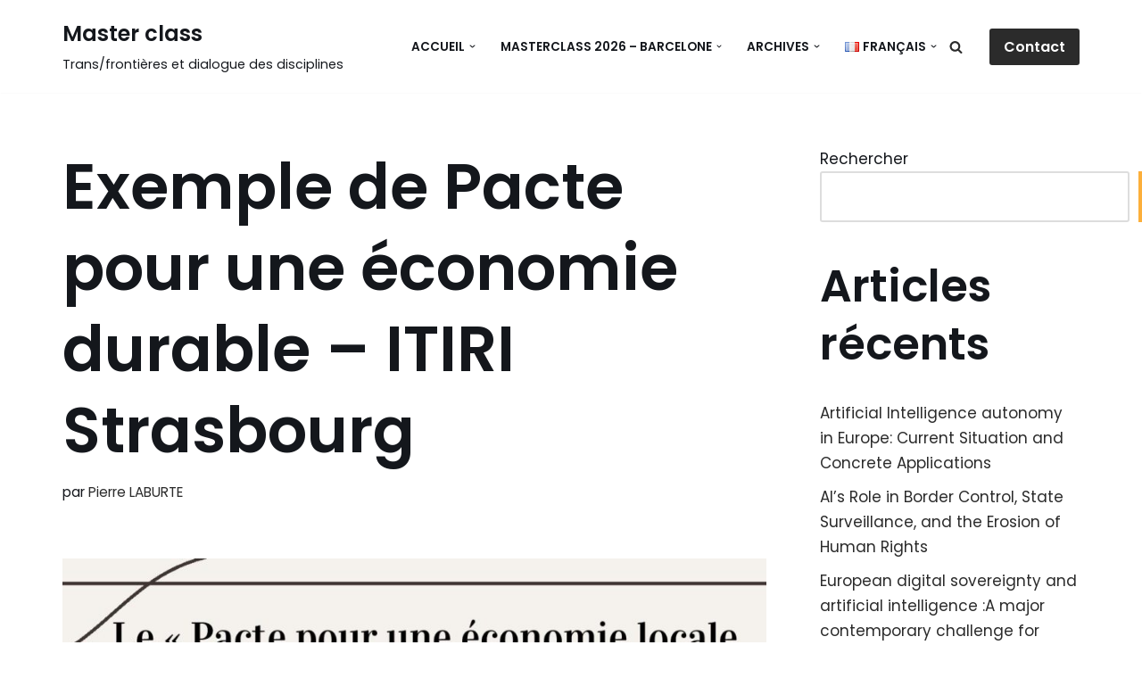

--- FILE ---
content_type: text/javascript
request_url: https://www.transfrontieres.eu/wp-content/plugins/embedpress/assets/js/front.js?ver=1764776116
body_size: 13882
content:
/**
 * @package     EmbedPress
 * @author      EmbedPress <help@embedpress.com>
 * @copyright   Copyright (C) 2023 EmbedPress. All rights reserved.
 * @license     GPLv2 or later
 * @since       1.7.0
 */



let epGlobals = {};

(function ($) {
    'use strict';
    // function equivalent to jquery ready()
    function ready(fn) {
        if (document.readyState !== 'loading') {
            fn();
        } else {
            document.addEventListener('DOMContentLoaded', fn);
        }
    }

    ready(function () {
        let option = {
            forceObject: true,
        };
        let selector = document.querySelectorAll('.embedpress-embed-document-pdf');
        if (selector.length) {
            selector.forEach((function (value, index, thisArg) {
                let id = value.dataset['emid'];
                let src = value.dataset['emsrc'];
                PDFObject?.embed(src, "." + id, option);
            }));
        }
        if (typeof epGlobals.youtubeChannelGallery === 'function') {
            epGlobals.youtubeChannelGallery();
        }
    });

    /**
     *
     * Make embeds responsive so they don't overflow their container.
     */

    /**
     * Add max-width & max-height to <iframe> elements, depending on their width & height props.
     *
     *
     * @return {void}
     */
    function embedPressResponsiveEmbeds() {
        var proportion, parentWidth;

        // Loop iframe elements.
        document.querySelectorAll('iframe').forEach(function (iframe) {
            // Only continue if the iframe has a width & height defined.
            if (iframe.width && iframe.height) {
                // Calculate the proportion/ratio based on the width & height.
                proportion = parseFloat(iframe.width) / parseFloat(iframe.height);
                // Get the parent element's width.
                parentWidth = parseFloat(window.getComputedStyle(iframe.parentElement, null).width.replace('px', ''));
                // Set the max-width & height.
                iframe.style.maxWidth = '100%';
                iframe.style.maxHeight = Math.round(parentWidth / proportion).toString() + 'px';
            }
        });
    }

    epGlobals.handlePosterImageLoad = function () {
        var posterImages = document.querySelectorAll(".plyr__poster");
        posterImages.forEach(function (posterImage) {
            if (posterImage) {
                var videoWrappers = document.querySelectorAll("[data-playerid]");
                videoWrappers.forEach(function (videoWrapper) {
                    var observer = new MutationObserver(function (mutationsList, observer) {
                        var posterImageStyle = window.getComputedStyle(posterImage);
                        if (posterImageStyle.getPropertyValue('background-image') !== 'none') {
                            setTimeout(function () {
                                videoWrapper.style.opacity = "1";
                            }, 200);
                            observer.disconnect();
                        }
                    });

                    observer.observe(posterImage, { attributes: true, attributeFilter: ['style'] });
                });
            }
        });
    }

    // Run on initial load.
    embedPressResponsiveEmbeds();

    // Run on resize.
    window.onresize = embedPressResponsiveEmbeds;


    function hasClass(ele, cls) {
        return !!ele.className.match(new RegExp("(\\s|^)" + cls + "(\\s|$)"));
    }

    function addClass(ele, cls) {
        if (!hasClass(ele, cls)) ele.className += " " + cls;
    }

    function removeClass(ele, cls) {
        if (hasClass(ele, cls)) {
            var reg = new RegExp("(\\s|^)" + cls + "(\\s|$)");
            ele.className = ele.className.replace(reg, " ");
        }
    }
    if (!Element.prototype.matches) {
        Element.prototype.matches =
            Element.prototype.matchesSelector ||
            Element.prototype.webkitMatchesSelector ||
            Element.prototype.mozMatchesSelector ||
            Element.prototype.msMatchesSelector ||
            Element.prototype.oMatchesSelector ||
            function (s) {
                var matches = (this.document || this.ownerDocument).querySelectorAll(s),
                    i = matches.length;
                while (--i >= 0 && matches.item(i) !== this) { }
                return i > -1;
            };
    }
    var delegate = function (el, evt, sel, handler) {
        el.addEventListener(evt, function (event) {
            var t = event.target;
            while (t && t !== this) {
                if (t.matches(sel)) {
                    handler.call(t, event);
                }
                t = t.parentNode;
            }
        });
    };

    function sendRequest(url, postData, callback) {
        var req = createXMLHTTPObject();
        if (!req) return;
        var method = postData ? "POST" : "GET";
        req.open(method, url, true);
        if (postData) {
            req.setRequestHeader("Content-type", "application/x-www-form-urlencoded");
        }
        req.onreadystatechange = function () {
            if (req.readyState != 4) return;
            if (req.status != 200 && req.status != 304) {
                return;
            }
            callback(req);
        };
        if (req.readyState == 4) return;
        req.send(postData);
    }

    var XMLHttpFactories = [
        function () {
            return new XMLHttpRequest();
        },
        function () {
            return new ActiveXObject("Msxml3.XMLHTTP");
        },
        function () {
            return new ActiveXObject("Msxml2.XMLHTTP.6.0");
        },
        function () {
            return new ActiveXObject("Msxml2.XMLHTTP.3.0");
        },
        function () {
            return new ActiveXObject("Msxml2.XMLHTTP");
        },
        function () {
            return new ActiveXObject("Microsoft.XMLHTTP");
        },
    ];

    function createXMLHTTPObject() {
        var xmlhttp = false;
        for (var i = 0; i < XMLHttpFactories.length; i++) {
            try {
                xmlhttp = XMLHttpFactories[i]();
            } catch (e) {
                continue;
            }
            break;
        }
        return xmlhttp;
    }

    epGlobals.youtubeChannelGallery = function () {
        var playerWraps = document.getElementsByClassName("ep-player-wrap");
        if (playerWraps && playerWraps.length) {
            for (var i = 0, im = playerWraps.length; im > i; i++) {
                youtubeChannelEvents(playerWraps[i])
            }
        }
    }

    function youtubeChannelEvents(playerWrap) {

        delegate(playerWrap, "click", ".item", function (event) {
            var embed = "https://www.youtube.com/embed/";
            var vid = this.getAttribute("data-vid");
            var iframe = playerWrap.getElementsByTagName("iframe");

            console.log
            
            if (vid) {
                if (iframe) {
                    var vidSrc = iframe[0]?.src.replace(/(.*\/embed\/)([^\?&"'>]+)(.+)?/, `\$1${vid}\$3`);
                    if (vidSrc.indexOf('autoplay') > 0) {
                        vidSrc = vidSrc.replace('autoplay=0', 'autoplay=1');
                    }
                    else {
                        vidSrc += '&autoplay=1';
                    }
                    iframe[0].src = vidSrc;
                    playerWrap.scrollIntoView();
                }
            }
        });

        var currentPage = 1;

        let nearestEpContentId = playerWrap.querySelector('.ep-youtube__content__block').getAttribute('data-unique-id');

        let epContentBlock = playerWrap.querySelector('.ep-youtube__content__block');
        let parentElement = epContentBlock.parentElement;

        // Get the value of data-channel-url attribute from a sibling
        let channelUrl = parentElement.querySelector('[data-channel-url]').getAttribute('data-channel-url');


        delegate(playerWrap, "click", ".ep-next, .ep-prev", function (event) {
            const totalPages = event.target.closest('.ose-youtube').getAttribute('data-total-pages');
            const closestClass = event.target.closest('.ose-youtube').classList;

            const activePage = document.querySelector(`.${closestClass[1]} .embedpress-page-active`);
            if (activePage) {
                document.querySelector(`.${closestClass[1]} .embedpress-page-active`).classList.remove('embedpress-page-active');
            }



            var isNext = this.classList.contains("ep-next");

            if (isNext) {
                currentPage++;
            } else {
                currentPage--;
            }

            var data = {
                action: "youtube_rest_api",
                playlistid: this.getAttribute("data-playlistid"),
                pagetoken: this.getAttribute("data-pagetoken"),
                pagesize: this.getAttribute("data-pagesize"),
                channelUrl: channelUrl,
                currentpage: currentPage
            };

            var formBody = [];
            for (var property in data) {
                var encodedKey = encodeURIComponent(property);
                var encodedValue = encodeURIComponent(data[property]);
                formBody.push(encodedKey + "=" + encodedValue);
            }
            formBody = formBody.join("&");

            var galleryWrapper = playerWrap.getElementsByClassName(
                "ep-youtube__content__block"
            );

            playerWrap.setAttribute('data-current-page', currentPage);


            let x = 1;

            sendRequest(embedpressFrontendData.ajaxurl, formBody, function (request) {
                if (galleryWrapper && galleryWrapper[0] && request.responseText) {
                    var response = JSON.parse(request.responseText);
                    galleryWrapper[0].outerHTML = response.html;

                    var currentPageNode =
                        galleryWrapper[0].getElementsByClassName("current-page");
                    if (currentPageNode && currentPageNode[0]) {
                        currentPageNode[0].textContent = currentPage;

                    }
                }
            });

            const intervalID = setInterval(() => {
                x++

                if (playerWrap.querySelector('.ep-youtube__content__block')) {
                    const newNearestEpContentId = playerWrap
                        .querySelector('.ep-youtube__content__block')
                        .getAttribute('data-unique-id');

                    if (newNearestEpContentId !== nearestEpContentId && playerWrap.querySelector(`[data-page="${currentPage}"]`)) {
                        playerWrap.querySelector(`[data-page="${currentPage}"]`).classList.add('embedpress-page-active');
                        nearestEpContentId = newNearestEpContentId;
                        clearInterval(intervalID);
                    }
                }

                if (x > 100) {
                    clearInterval(intervalID);
                }
            }, 100);

        });
    }

    //Load more for OpenaSea collection
    const epLoadMore = () => {

        $('.embedpress-gutenberg-wrapper .ep-nft-gallery-wrapper').each(function () {
            let selctorEl = `[data-nftid='${$(this).data('nftid')}']`;

            let loadmorelabel = $(selctorEl).data('loadmorelabel');
            let iconcolor = $(selctorEl + " .nft-loadmore").data('iconcolor');

            let spinicon = `<svg width="18" height="18" fill="${iconcolor || '#fff'}" viewBox="0 0 24 24" xmlns="http://www.w3.org/2000/svg"><style>.spinner_GuJz{transform-origin:center;animation:spinner_STY6 1.5s linear infinite}@keyframes spinner_STY6{100%{transform:rotate(360deg)}}</style><g class="spinner_GuJz"><circle cx="3" cy="12" r="2"/><circle cx="21" cy="12" r="2"/><circle cx="12" cy="21" r="2"/><circle cx="12" cy="3" r="2"/><circle cx="5.64" cy="5.64" r="2"/><circle cx="18.36" cy="18.36" r="2"/><circle cx="5.64" cy="18.36" r="2"/><circle cx="18.36" cy="5.64" r="2"/></g></svg>`;

            $(selctorEl + ` .ep_nft_item`).slice(0, $(selctorEl).data('itemparpage')).show();
            $('.embedpress-gutenberg-wrapper .ep-nft-gallery-wrapper .ep-loadmore-wrapper button').css('display', 'flex');

            $(selctorEl + " .nft-loadmore").click(function (e) {
                //change the text of the button
                $(this).html(loadmorelabel + spinicon);
                //disable the button
                $(this).prop("disabled", true);
                //wait for 1 seconds
                setTimeout(function () {
                    //change the text back
                    $(selctorEl + " .nft-loadmore").text(loadmorelabel);
                    //enable the button
                    $(selctorEl + " .nft-loadmore").prop("disabled", false);
                    $(selctorEl + " .ep_nft_item:hidden").slice(0, $(selctorEl).data('itemparpage')).fadeIn("slow");
                    if ($(selctorEl + " .ep_nft_item:hidden").length == 0) {
                        $(selctorEl + " .nft-loadmore").fadeOut("slow");
                    }
                }, 500);
            });
        });
    };

    if ($('.embedpress-gutenberg-wrapper .ep-nft-gallery-wrapper').length > 0) {
        epLoadMore();
    }

    // Content protection system function 
    const unlockSubmitHander = (perentSel, that) => {
        var ep_client_id = jQuery(that).closest('form').find('input[name="ep_client_id"]').val();
        var password = jQuery(`input[name="pass_${ep_client_id}"]`).val();
        var post_id = jQuery(`input[name="post_id"]`).val();
        const buttonText = jQuery(that).closest('.password-form-container').find('input[type="submit"]').val();
        const unlokingText = jQuery(that).data('unlocking-text');


        var data = {
            'action': 'lock_content_form_handler',
            'client_id': ep_client_id,
            'password': password,
            'post_id': post_id,
        };

        jQuery('#' + perentSel + '-' + ep_client_id + ' .password-form input[type="submit"]').val(unlokingText);

        jQuery.post(embedpressFrontendData.ajaxurl, data, function (response) {
            if (response.success) {
                if (!response.embedHtml) {
                    jQuery('#' + perentSel + '-' + ep_client_id + ' .password-form input[type="submit"]').val(buttonText);
                    jQuery('#' + perentSel + '-' + ep_client_id + ' .password-form input[type="password"]').val('');
                    jQuery(that).closest('.password-form-container').find('.error-message').removeClass('hidden');
                }
                else {
                    jQuery('#' + perentSel + '-' + ep_client_id + ' .ep-embed-content-wraper').html(response.embedHtml);

                    if (jQuery('#' + perentSel + '-' + ep_client_id + ' .ose-youtube').length > 0) {
                        epGlobals.youtubeChannelGallery();
                    }

                    if ($('.embedpress-gutenberg-wrapper .ep-nft-gallery-wrapper').length > 0) {
                        epLoadMore();
                    }

                    // Custom player initialization when content protection enabled
                    document.querySelector('#' + perentSel + '-' + ep_client_id + ' .ep-embed-content-wraper')?.classList?.remove('plyr-initialized');

                    if (typeof initPlayer === 'function') {
                        initPlayer(document.querySelector('#' + perentSel + '-' + ep_client_id + ' .ep-embed-content-wraper'));
                    }
                    if (embedpressFrontendData.isProPluginActive) {
                        const adIdEl = document.querySelector('#' + perentSel + '-' + ep_client_id + ' [data-sponsored-id]');
                        if (typeof adInitialization === 'function') {
                            adInitialization(adIdEl, adIdEl?.getAttribute('data-ad-index'));
                        }
                    }

                }
            } else {
                jQuery('#password-error_' + ep_client_id).html(response.form);
                jQuery('#password-error_' + ep_client_id).show();
            }
        }, 'json');
    }

    // unlockSubmitHander called for gutentberg
    jQuery('.ep-gutenberg-content .password-form').submit(function (e) {
        e.preventDefault(); // Prevent the default form submission
        unlockSubmitHander('ep-gutenberg-content', this);
    });

    jQuery('.ep-shortcode-content .password-form').submit(function (e) {
        e.preventDefault(); // Prevent the default form submission
        unlockSubmitHander('ep-shortcode-content', this);
    });

    window.addEventListener('load', function (e) {
        const urlParams = new URLSearchParams(window.location.search);
        const hash = urlParams.get('hash');

        // find the element with the matching id
        const element = document.getElementById(hash);

        if (element) {
            element.scrollIntoView({ behavior: 'smooth' });
        }

    });

    // Get the insta-gallery container element
    const getPopupTemplate = (instPost, hashtag = '', accountType) => {

        let instaPostData = JSON.parse(instPost);


        let likeIcon = '<svg aria-label="Like" class="x1lliihq x1n2onr6" color="#262626" fill="#262626" height="24" viewBox="0 0 24 24" width="24"><path d="M16.792 3.904A4.989 4.989 0 0 1 21.5 9.122c0 3.072-2.652 4.959-5.197 7.222-2.512 2.243-3.865 3.469-4.303 3.752-.477-.309-2.143-1.823-4.303-3.752C5.141 14.072 2.5 12.167 2.5 9.122a4.989 4.989 0 0 1 4.708-5.218 4.21 4.21 0 0 1 3.675 1.941c.84 1.175.98 1.763 1.12 1.763s.278-.588 1.11-1.766a4.17 4.17 0 0 1 3.679-1.938m0-2a6.04 6.04 0 0 0-4.797 2.127 6.052 6.052 0 0 0-4.787-2.127A6.985 6.985 0 0 0 .5 9.122c0 3.61 2.55 5.827 5.015 7.97.283.246.569.494.853.747l1.027.918a44.998 44.998 0 0 0 3.518 3.018 2 2 0 0 0 2.174 0 45.263 45.263 0 0 0 3.626-3.115l.922-.824c.293-.26.59-.519.885-.774 2.334-2.025 4.98-4.32 4.98-7.94a6.985 6.985 0 0 0-6.708-7.218Z"/></svg>';

        if (instaPostData.like_count > 0) {
            likeIcon = '<svg aria-label="Unlike" class="x1lliihq x1n2onr6" color="#FF3040" fill="#FF3040" height="24" viewBox="0 0 48 48" width="24"><path d="M34.6 3.1c-4.5 0-7.9 1.8-10.6 5.6-2.7-3.7-6.1-5.5-10.6-5.5C6 3.1 0 9.6 0 17.6c0 7.3 5.4 12 10.6 16.5.6.5 1.3 1.1 1.9 1.7l2.3 2c4.4 3.9 6.6 5.9 7.6 6.5.5.3 1.1.5 1.6.5s1.1-.2 1.6-.5c1-.6 2.8-2.2 7.8-6.8l2-1.8c.7-.6 1.3-1.2 2-1.7C42.7 29.6 48 25 48 17.6c0-8-6-14.5-13.4-14.5z"/></svg>';
        }

        const commentsIcon = '<svg aria-label="Comment" class="x1lliihq x1n2onr6" color="#000" height="24" viewBox="0 0 24 24" width="24"><path d="M20.656 17.008a9.993 9.993 0 1 0-3.59 3.615L22 22Z" fill="none" stroke="currentColor" stroke-linejoin="round" stroke-width="2"/></svg>';

        const shareIcon = '<svg width="20" height="20" viewBox="0 0 0.6 0.6" data-name="Layer 1" xmlns="http://www.w3.org/2000/svg"><path stroke-width="1" d="m.543.282-.2-.2A.025.025 0 0 0 .3.1v.089a.275.275 0 0 0-.25.274V.5a.025.025 0 0 0 .045.015.3.3 0 0 1 .197-.101L.3.413V.5a.025.025 0 0 0 .043.018l.2-.2a.025.025 0 0 0 0-.035M.35.44V.388A.025.025 0 0 0 .325.363L.286.365a.35.35 0 0 0-.185.074.225.225 0 0 1 .224-.201A.025.025 0 0 0 .35.213V.16L.49.3Z"/></svg>';

        const instaIcon = '<svg width="18" height="18" viewBox="0 0 0.338 0.338" fill="none" xmlns="http://www.w3.org/2000/svg"><path d="M.248.079H.27M.102.012h.135a.09.09 0 0 1 .09.09v.135a.09.09 0 0 1-.09.09H.102a.09.09 0 0 1-.09-.09V.102a.09.09 0 0 1 .09-.09ZM.17.237a.068.068 0 1 1 0-.135.068.068 0 0 1 0 .135Z" stroke="#000" stroke-width=".032"/></svg>';



        const instaUserInfo = instPost.user_info;

        let getDate = new Date(instaPostData.timestamp);
        getDate = getDate.toLocaleString('en-US', { day: 'numeric', month: 'short', year: 'numeric' });

        let getTime = new Date(instaPostData.timestamp);
        getTime = getTime.toLocaleString('en-US', { hour12: false, hour: 'numeric', minute: 'numeric', second: 'numeric' });

        let captionText = instaPostData.caption ? instaPostData.caption : '';
        const tagRegex = /(#\w+)/g;

        const wrapTag = (match) => {
            const tag = match.substring(1); // Remove the '#' character
            const tagUrl = `https://www.instagram.com/explore/tags/${tag}`;
            return `<span class="tag-wrapper"><a target="_blank" href="${tagUrl}">${match}</a></span>`;
        };

        captionText = captionText.replace(tagRegex, wrapTag);

        let carouselTemplate = '';
        if (instaPostData.media_type === 'CAROUSEL_ALBUM') {
            carouselTemplate += `<div class="popup-carousel"><div class="cg-carousel__track js-carousel__track">`;

            instaPostData.children.data?.map((item) => {
                if (item.media_type?.toLowerCase() === 'video') {
                    carouselTemplate += `<video width="630" class="popup-media-image cg-carousel__slide js-carousel__slide" controls src="${item.media_url || ''}" alt="${item.caption || ''}" controlsList="nodownload"></video>`;
                }
                else {
                    carouselTemplate += `<img width="630" class="popup-media-image cg-carousel__slide js-carousel__slide" src="${item.media_url || ''}" alt="${item.caption || ''}" />`;
                }
            });

            carouselTemplate += `</div></div>`;

            carouselTemplate += `<div class="cg-carousel__btns">
                    <button class="cg-carousel__btn js-carousel__prev-1"><svg width="20" height="30" viewBox="-5 0 23 23" xmlns="http://www.w3.org/2000/svg"><path d="M11.24.29.361 10.742l-.06.054a.97.97 0 0 0-.301.642v.124a.97.97 0 0 0 .3.642l.054.044L11.239 22.71a1.061 1.061 0 0 0 1.459 0 .964.964 0 0 0 0-1.402l-10.15-9.746 10.15-9.87a.964.964 0 0 0 0-1.402 1.061 1.061 0 0 0-1.459 0Z" fill="#fff"/></svg></button>

                    <button class="cg-carousel__btn js-carousel__next-1"><svg width="20" height="30" viewBox="-5 0 23 23" xmlns="http://www.w3.org/2000/svg"><path d="m1.76.29 10.879 10.452.06.054a.97.97 0 0 1 .301.642v.124a.97.97 0 0 1-.3.642l-.054.044L1.761 22.71a1.061 1.061 0 0 1-1.459 0 .964.964 0 0 1 0-1.402l10.15-9.746-10.15-9.87a.964.964 0 0 1 0-1.402 1.061 1.061 0 0 1 1.459 0Z" fill="#fff"/></svg></button>
                </div>`
        }
        else {
            if (instaPostData.media_type?.toLowerCase() === 'video') {
                carouselTemplate += `<video width="630" class="popup-media-image" controls src="${instaPostData.media_url || ''}" alt="${instaPostData.caption || ''}"></video>`;
            }
            else {
                carouselTemplate += `<img width="630" class="popup-media-image" src="${instaPostData.media_url || ''}" alt="${instaPostData.caption || ''}" />`;
            }
        }

        let srcUrl = `https://www.instagram.com/${instaPostData.username}/`;

        if (hashtag) {
            instaPostData.username = '#' + hashtag;
            srcUrl = `https://www.instagram.com/explore/tags/${hashtag}/`;
        }


        let likeComments = '';

        if (embedpressFrontendData.isProPluginActive && accountType === 'business') {
            if (instaPostData.show_likes_count == 'true') {
                likeComments += `
                    <div class="embedpress-inline popup-like-button"><a target="_blank" href="${instaPostData.permalink}">${likeIcon} ${instaPostData.like_count || 0}</a></div> 
                `;
            }
            if (instaPostData.show_comments_count == 'true') {
                likeComments += `
                    <div class="embedpress-inline"><a target="_blank" href="${instaPostData.permalink}">${commentsIcon} ${instaPostData.comments_count || 0}</a></div>
                `;
            }
        }


        let followBtn = '';
        if (instaPostData.popup_follow_button_text == 'false') {
            instaPostData.popup_follow_button_text = '';
        }
        if (instaPostData.popup_follow_button == 'true' || instaPostData.popup_follow_button == 'yes') {
            followBtn = `<div class="insta-followbtn">
                <a target="_new" href="${srcUrl}" type="button" class="btn btn-primary">${instaPostData.popup_follow_button_text}</a>
            </div>`;
        }

        let popupHtml = '';
        popupHtml += `
        <div class="popup-container">
                <div class="popup-md-9 white">
                    <div class="embedpress-popup-block embedpress-popup-img" id="post-${instaPostData.id}">
                        ${carouselTemplate}
                    </div>
                </div>
                <div class="popup-md-3 red">
                    <div class="embedpress-popup-block embedpress-popup-info">
                        <div class="embedpress-popup-header">
                            <div class="embedpress-popup-header-img"> <a target="_blank" href="${srcUrl}"
                                    target="_blank" class="embedpress-href">
                                     <img decoding="async" loading="lazy" class="embedpress-popup-round" src="${instaPostData.profile_picture_url}" width="30" height="30"> <span class="embedpress-popup-username">${instaPostData.username}</span>
                                </a>
                            </div>
                            ${followBtn}
                        </div>
                        <div class="embedpress-popup-text">${captionText}</div>
                        <div class="embedpress-popup-stats">
                            ${likeComments}
                                <div class="embedpress-inline">
                                <div class="embedpress-popup-share-buttons"> <a
                                        href="https://www.facebook.com/sharer/sharer.php?u=${instaPostData.permalink}" target="_blank">
                                        <span class="dashicons dashicons-facebook"></span></a> <a
                                        href="https://twitter.com/intent/tweet?url=${instaPostData.permalink}"
                                        target="_blank"><span>
                                        <svg viewBox="0 0 18 18" aria-hidden="true" class="r-4qtqp9 r-yyyyoo r-dnmrzs r-bnwqim r-1plcrui r-lrvibr r-lrsllp r-18jsvk2 r-16y2uox r-8kz0gk" width="18" height="18"><path d="M13.683 1.688h2.481l-5.42 6.195 6.377 8.43h-4.993L8.217 11.2l-4.474 5.113H1.26l5.798-6.626L.941 1.688H6.06l3.535 4.673zm-.871 13.14h1.375L5.313 3.095H3.838z"/></svg>
                                        </span></a>                                       
                                        <a href="https://www.linkedin.com/shareArticle?mini=true&amp;url=${instaPostData.permalink}"
                                        target="_blank"><span class="dashicons dashicons-linkedin"></span></a> <a
                                        href="https://pinterest.com/pin/create/button/?url=${instaPostData.permalink}"
                                        target="_blank"><span class="dashicons dashicons-pinterest"></span></a></div>
                                <div class="embedpress-href embedpress-popup-share">${shareIcon}</div>
                            </div><div class="embedpress-inline embedpress-popup-instagram-buttons"><a
                                    href="${instaPostData.permalink}" target="_blank"
                                    class="embedpress-href">${instaIcon}</a></div>
                        </div>
                        
                    </div>
                </div>
            </div>
        `;

        // INIT CAROUSEL


        return popupHtml;
    }

    // Add a click event listener to the insta-gallery container
    epGlobals.instaPopup = (container) => {
        container?.addEventListener('click', function (event) {
            // Check if the clicked element has the class insta-gallery-item
            const instaItem = event.target.closest('.insta-gallery-item');

            if (instaItem) {

                const postData = instaItem.dataset.postdata;

                const postid = instaItem.getAttribute('data-insta-postid');
                const accountType = container?.closest('.instagram-container')?.getAttribute('data-connected-acc-type');

                let hashtag = '';

                if (instaItem.closest('.instagram-container').getAttribute('data-hashtag')) {
                    hashtag = instaItem?.closest('.instagram-container')?.getAttribute('data-hashtag');
                }

                const closestPopup = event.target.closest('.ose-instagram-feed')?.querySelector('.insta-popup');

                if (closestPopup) {
                    closestPopup.style.display = 'block';
                }


                var feedElement = event.target.closest('.ose-instagram-feed');
                if (feedElement) {
                    var popupElement = feedElement.querySelector('.popup-is-initialized');
                    if (popupElement) {
                        popupElement.innerHTML = getPopupTemplate(postData, hashtag, accountType);
                    }
                }

                if (!document.querySelector(`#post-${postid}`)?.classList.contains('carousel-is-initialized')) {
                    const carousel = new CgCarousel(`#post-${postid}`, { slidesPerView: 1, loop: true }, {});

                    const next = document.querySelector(`#post-${postid} .js-carousel__next-1`);
                    next?.addEventListener('click', () => carousel.next());

                    const prev = document.querySelector(`#post-${postid} .js-carousel__prev-1`);
                    prev?.addEventListener('click', () => carousel.prev());

                    document.querySelector(`#post-${postid}`)?.classList.add('carousel-is-initialized');
                }

            }
        });
    }


    const instaContainers = document.querySelectorAll('.embedpress-gutenberg-wrapper .insta-gallery');
    if (instaContainers.length > 0) {
        instaContainers.forEach((container) => {
            epGlobals.instaPopup(container);
        });
    }

    $('.popup-close').click(function (e) {
        // Hide the popup by setting display to none
        $('.insta-popup').hide();
        $('.popup-container').remove();
    });

    $(document).on('click', function (e) {
        if (e.target.classList.contains('popup-wrapper')) {
            $('.insta-popup').hide();
            $('.popup-container').remove();
        }
    });


    const instafeeds = document.querySelectorAll('.ose-instagram-feed');

    epGlobals.initializeTabs = (containerEl) => {

        // Initial tab selection
        showItems('ALL');

        containerEl.addEventListener('click', function (event) {
            const clickedElement = event.target;
            if (!clickedElement) {
                return; // No element clicked, ignore the event
            }

            if (containerEl.querySelector('.load-more-button-container') && (clickedElement.getAttribute('data-media-type') === 'VIDEO' || clickedElement.getAttribute('data-media-type') === 'CAROUSEL_ALBUM')) {
                containerEl.querySelector('.load-more-button-container').style.display = 'none';
            }
            else if (containerEl.querySelector('.load-more-button-container') && (clickedElement.getAttribute('data-media-type') === 'ALL')) {
                containerEl.querySelector('.load-more-button-container').style.display = 'flex';
            }

            // Handle tab click
            if (clickedElement.matches('.tabs li')) {
                if (clickedElement.classList.contains('active')) {
                    return;
                } else {
                    const mediaType = clickedElement.getAttribute('data-media-type');
                    showItems(mediaType);

                    const tabs = containerEl.querySelectorAll('.tabs li');
                    tabs.forEach(t => t.classList.remove('active'));
                    clickedElement.classList.add('active');
                }
            }

        });

        function showItems(mediaType) {
            const items = containerEl.getElementsByClassName('insta-gallery-item');
            for (let i = 0; i < items.length; i++) {
                const item = items[i];
                if (mediaType === 'ALL' || item.getAttribute('data-media-type') === mediaType) {
                    item.style.display = 'block';
                } else {
                    item.style.display = 'none';
                }
            }
        }
    }

    epGlobals.instaLoadMore = () => {
        // Unbind any previously bound click event to avoid multiple bindings
        $('.insta-load-more-button').off('click').on('click', function (e) {
            const that = $(this);
            const loadmoreBtn = that.closest('.load-more-button-container');
            const loadmoreKey = loadmoreBtn.data('loadmorekey');
            const connectedAccount = that.closest('.instagram-container').data('connected-acc-type');
            const feedType = that.closest('.instagram-container').data('feed-type');
            const hashtagId = that.closest('.instagram-container').data('hashtag-id');
            const userId = that.closest('.instagram-container').data('uid');
            let loadedPosts = loadmoreBtn.data('loaded-posts') || 0;
            let postsPerPage = loadmoreBtn.data('posts-per-page') || 0;
            const params = JSON.stringify(that.closest('.instagram-container').data('params'));


            const instaContainer = that.closest('.instagram-container');

            const spinicon = `<svg class="insta-loadmore-spinicon" width="18" height="18" fill="${'#fff'}" viewBox="0 0 24 24" xmlns="http://www.w3.org/2000/svg"><style>.spinner_GuJz{transform-origin:center;animation:spinner_STY6 1.5s linear infinite}@keyframes spinner_STY6{100%{transform:rotate(360deg)}}</style><g class="spinner_GuJz"><circle cx="3" cy="12" r="2"/><circle cx="21" cy="12" r="2"/><circle cx="12" cy="21" r="2"/><circle cx="12" cy="3" r="2"/><circle cx="5.64" cy="5.64" r="2"/><circle cx="18.36" cy="18.36" r="2"/><circle cx="5.64" cy="18.36" r="2"/><circle cx="18.36" cy="5.64" r="2"/></g></svg>`;

            // Check if no spinicon exists
            if (instaContainer.find('.insta-loadmore-spinicon').length === 0) {
                that.append(spinicon);
            }

            that.attr('disabled', true);

            var data = {
                'action': 'loadmore_data_handler',
                'user_id': userId,
                'loaded_posts': loadedPosts,
                'posts_per_page': postsPerPage,
                'feed_type': feedType,
                'connected_account_type': connectedAccount,
                'loadmore_key': loadmoreKey,
                'params': params,
                '_nonce': embedpressFrontendData.nonce
            };

            if (feedType === 'hashtag_type') {
                data.hashtag_id = hashtagId;
            }

            jQuery.post(embedpressFrontendData.ajaxurl, data, function (response) {
                if (response.total_feed_posts >= response.next_post_index) {
                    var $responseHtml = $(response.html);

                    instaContainer.find('.insta-gallery').append($responseHtml);
                    that.removeAttr('disabled');

                    instaContainer.find('.insta-loadmore-spinicon').remove();

                    loadedPosts = response.next_post_index;

                    loadmoreBtn.data('loaded-posts', loadedPosts);

                    // After loading more items, reinitialize the tabs for the specific container
                    const containerEl = loadmoreBtn.closest('.ose-instagram-feed')[0];
                    epGlobals.initializeTabs(containerEl);

                    if (response.total_feed_posts === response.next_post_index) {
                        loadmoreBtn.remove();
                    }
                } else {
                    loadmoreBtn.remove();
                }
            });
        });
    }


    if (instafeeds.length > 0) {
        instafeeds.forEach(function (feed) {
            epGlobals.initializeTabs(feed);
        });
    }

    if ($('.embedpress-gutenberg-wrapper .ose-instagram-feed').length > 0) {
        epGlobals.instaLoadMore();
    }

    $(document).on({
        mouseenter: function () {
            $('.embedpress-popup-share-buttons').addClass('show');
        },
        mouseleave: function () {
            var buttons = $('.embedpress-popup-share-buttons');
            setTimeout(function () {
                if (!buttons.is(':hover')) buttons.removeClass('show');
            }, 200);
        }
    }, '.embedpress-href.embedpress-popup-share, .embedpress-popup-share-buttons');

    $(document).on({
        mouseenter: function () {
            $(this).addClass('show');
        },
        mouseleave: function () {
            $(this).removeClass('show');
        }
    }, '.embedpress-popup-share-buttons');





})(jQuery);



document.addEventListener('DOMContentLoaded', function () {

    epGlobals.initCarousel = (carouselSelector, options, carouselId) => {

        const carouselOptions = {
            slidesPerView: options.slideshow,
            spacing: options.spacing,
            loop: options.loop,
            autoplay: options.autoplay,
            transitionSpeed: options.transitionspeed,
            autoplaySpeed: options.autoplayspeed,
            arrows: options.arrows,
            breakpoints: {
                0: {
                    slidesPerView: 1
                },
                768: {
                    slidesPerView: Math.max(1, parseInt(options.slideshow, 10) - 1)
                },
                1024: {
                    slidesPerView: Math.max(1, parseInt(options.slideshow, 10))
                }
            }
        };

        // INIT CAROUSEL
        const carousel = new CgCarousel(carouselSelector, carouselOptions, {});

        // Navigation
        const next = document.querySelector(`[data-carouselid="${carouselId}"] #js-carousel__next-1`);
        next?.addEventListener('click', () => carousel.next());

        const prev = document.querySelector(`[data-carouselid="${carouselId}"] #js-carousel__prev-1`);
        prev?.addEventListener('click', () => carousel.prev());
    }

    const instaWrappers = document.querySelectorAll('.ep-embed-content-wraper');

    if (instaWrappers.length > 0) {
        instaWrappers.forEach((wrapper) => {
            const carouselId = wrapper.getAttribute('data-carouselid');

            if (!carouselId) return;

            let options = wrapper.getAttribute(`data-carousel-options`);

            options = JSON.parse(options);
            const carouselSelector = `[data-carouselid="${carouselId}"] .embedpress-insta-container`;

            if (options.arrows) {
                document.querySelector(`[data-carouselid="${carouselId}"] .cg-carousel__btns`).classList.remove('hidden');
            }

            epGlobals.initCarousel(carouselSelector, options, carouselId);

        });
    }

    // Youtube Channel Carousel

    const youtubeCarouselWraper = document.querySelectorAll('[data-youtube-channel-carousel]');

    if (youtubeCarouselWraper.length > 0) {
        youtubeCarouselWraper.forEach((wrapper) => {
            const carouselId = wrapper.getAttribute('data-youtube-channel-carousel');
            if (!carouselId) return;

            // let options = wrapper.getAttribute(`data-carousel-options`);

            // options = JSON.parse(options);

            const carouselSelector = `[data-youtube-channel-carousel="${carouselId}"] .youtube__content__body`;

            // if (options.arrows) {
            //     document.querySelector(`[data-youtube-channel-carousel="${carouselId}"] .cg-carousel__btns`).classList.remove('hidden');
            // }

            const options = {
                slidesPerView: 2,
                autoplay: true,
                loop: true,
                breakpoints: {
                    768: {
                        slidesPerView: 2
                    },
                    1024: {
                        slidesPerView: 4
                    }
                }
            }

            // epGlobals.initCarousel(carouselSelector, options, {});

        });
    }



});

document.addEventListener('DOMContentLoaded', () => {
    const carousel = document.querySelector('.youtube-carousel');

    if (!carousel) {
        return;
    }

    const items = document.querySelectorAll('.item');
    const prevButton = document.querySelector('.preview');
    const nextButton = document.querySelector('.next');

    let itemsToShow = getItemsToShow(); // Determine items to show based on screen width

    const totalItems = items.length;
    let currentIndex = 0;

    function updateCarousel() {
        const offset = -currentIndex * (100 / itemsToShow);
        carousel.style.transform = `translateX(${offset}%)`;
    }

    function nextSlide() {
        const remainingItems = totalItems - (currentIndex + itemsToShow);
        if (remainingItems >= itemsToShow) {
            currentIndex += itemsToShow;
        } else if (remainingItems > 0) {
            currentIndex += remainingItems;
        } else {
            currentIndex = 0;
        }
        updateCarousel();
    }

    function prevSlide() {
        if (currentIndex > 0) {
            currentIndex -= itemsToShow;
            if (currentIndex < 0) {
                currentIndex = 0;
            }
        } else {
            currentIndex = totalItems - itemsToShow;
        }
        updateCarousel();
    }

    nextButton?.addEventListener('click', nextSlide);
    prevButton?.addEventListener('click', prevSlide);

    // Optional: Autoplay
    let autoplay = false;
    const autoplayInterval = 3000; // Change the time as needed
    let autoplayId;

    function startAutoplay() {
        autoplayId = setInterval(nextSlide, autoplayInterval);
    }

    function stopAutoplay() {
        clearInterval(autoplayId);
    }

    if (autoplay) {
        startAutoplay();

        // Stop autoplay on mouseover, resume on mouseout
        carousel.addEventListener('mouseover', stopAutoplay);
        carousel.addEventListener('mouseout', startAutoplay);
    }

    // Handle responsive behavior
    window.addEventListener('resize', () => {
        itemsToShow = getItemsToShow();
        updateCarousel();

    });

    function getItemsToShow() {
        const width = window.innerWidth;
        if (width >= 1024) {
            return 3;
        } else if (width >= 768) {
            return 2;
        } else {
            return 1;
        }
    }
});




jQuery(window).on("elementor/frontend/init", function () {

    var filterableGalleryHandler = function ($scope, $) {

        // Get the Elementor unique selector for this widget
        let classes = $scope[0].className;
        let selectorEl = '.' + classes.split(' ').join('.');

        const epElLoadMore = () => {

            const spinicon = '<svg width="18" height="18" fill="#fff" viewBox="0 0 24 24" xmlns="http://www.w3.org/2000/svg"><style>.spinner_GuJz{transform-origin:center;animation:spinner_STY6 1.5s linear infinite}@keyframes spinner_STY6{100%{transform:rotate(360deg)}}</style><g class="spinner_GuJz"><circle cx="3" cy="12" r="2"/><circle cx="21" cy="12" r="2"/><circle cx="12" cy="21" r="2"/><circle cx="12" cy="3" r="2"/><circle cx="5.64" cy="5.64" r="2"/><circle cx="18.36" cy="18.36" r="2"/><circle cx="5.64" cy="18.36" r="2"/><circle cx="18.36" cy="5.64" r="2"/></g></svg>';

            $('.elementor-widget-embedpres_elementor .ep-nft-gallery-wrapper').each(function () {
                let selctorEl = `.elementor-widget-embedpres_elementor [data-nftid='${$(this).data('nftid')}']`;
                let loadmorelabel = $(selctorEl).data('loadmorelabel');
                $(selctorEl + ` .ep_nft_item`).slice(0, $(selctorEl).data('itemparpage')).show();
                $('.elementor-widget-embedpres_elementor .ep-nft-gallery-wrapper .ep-loadmore-wrapper button').css('display', 'flex');

                $(selctorEl + " .nft-loadmore").click(function (e) {
                    //change the text of the button
                    $(this).html(loadmorelabel + spinicon);

                    //disable the button
                    $(this).prop("disabled", true);
                    //wait for 1 seconds
                    setTimeout(function () {
                        //change the text back
                        $(selctorEl + " .nft-loadmore").text(loadmorelabel);
                        //enable the button
                        $(selctorEl + " .nft-loadmore").prop("disabled", false);
                        $(selctorEl + " .ep_nft_item:hidden").slice(0, $(selctorEl).data('itemparpage')).fadeIn("slow");
                        if ($(selctorEl + " .ep_nft_item:hidden").length == 0) {
                            $(selctorEl + " .nft-loadmore").fadeOut("slow");
                        }
                    }, 500);
                });
            });
        };

        if ($('.elementor-widget-embedpres_elementor .ep-nft-gallery-wrapper').length > 0) {
            epElLoadMore();
        }

        // Content protection system function 
        const unlockElSubmitHander = (perentSel, that) => {
            var ep_client_id = jQuery(that).closest('form').find('input[name="ep_client_id"]').val();
            var password = jQuery(`input[name="pass_${ep_client_id}"]`).val();
            var post_id = jQuery(`input[name="post_id"]`).val();
            const buttonText = jQuery(that).closest('.password-form-container').find('input[type="submit"]').val();
            const unlokingText = jQuery(that).data('unlocking-text');

            var data = {
                'action': 'lock_content_form_handler',
                'client_id': ep_client_id,
                'password': password,
                'post_id': post_id,
            };

            jQuery('#' + perentSel + '-' + ep_client_id + ' .password-form input[type="submit"]').val(unlokingText);

            jQuery.post(embedpressFrontendData.ajaxurl, data, function (response) {
                if (response.success) {
                    if (!response.embedHtml) {
                        jQuery('#' + perentSel + '-' + ep_client_id + ' .password-form input[type="submit"]').val(buttonText);
                        jQuery('#' + perentSel + '-' + ep_client_id + ' .password-form input[type="password"]').val('');
                        jQuery(that).closest('.password-form-container').find('.error-message').removeClass('hidden');
                    }
                    else {
                        if ($('.ep-content-locked').has('#' + perentSel + '-' + ep_client_id).length) {
                            $('.ep-content-locked').removeClass('ep-content-locked');
                        }

                        jQuery('#' + perentSel + '-' + ep_client_id + ' .ep-embed-content-wraper').html(response.embedHtml);

                        $('#' + perentSel + '-' + ep_client_id).removeClass('ep-content-protection-enabled');

                        if (jQuery('#' + perentSel + '-' + ep_client_id + ' .ose-youtube').length > 0) {
                            epGlobals.youtubeChannelGallery();
                        }

                        if ($('.elementor-widget-embedpres_elementor .ep-nft-gallery-wrapper').length > 0) {
                            epElLoadMore();
                        }
                    }
                } else {
                    jQuery('#password-error_' + ep_client_id).html(response.form);
                    jQuery('#password-error_' + ep_client_id).show();
                }
            }, 'json');
        }

        // unlockElSubmitHander called for Elementor
        jQuery('.ep-elementor-content .password-form').submit(function (e) {
            e.preventDefault(); // Prevent the default form submission
            unlockElSubmitHander('ep-elementor-content', this);
        });


        const instaWrappers = document.querySelectorAll('.ep-embed-content-wrapper');

        if (instaWrappers.length > 0) {

            instaWrappers.forEach((wrapper) => {
                wrapper.classList.add('class-content-wrapper');
                const carouselId = wrapper.getAttribute('data-carouselid');

                if (!carouselId) return;

                let options = wrapper.getAttribute(`data-carousel-options`);

                options = JSON.parse(options);
                const carouselSelector = `[data-carouselid="${carouselId}"] .embedpress-insta-container`;


                if (options.arrows) {
                    document.querySelector(`[data-carouselid="${carouselId}"] .cg-carousel__btns`).classList.remove('hidden');
                }

                epGlobals.initCarousel(carouselSelector, options, carouselId);

            });
        }


        const instaFeed = document.querySelector(`${selectorEl} .ose-instagram-feed`);
        const instaGallery = document.querySelector(`${selectorEl} .insta-gallery`);
        if (instaFeed) {
            epGlobals.initializeTabs(instaFeed);
        }
        if (instaGallery) {
            epGlobals.instaPopup(instaGallery);

            $('.popup-close').click(function (e) {
                // Hide the popup by setting display to none
                $('.insta-popup').hide();
                $('.popup-container').remove();
            });

        }

        if ($('.elementor-widget-embedpres_elementor .ose-instagram-feed').length > 0) {
            epGlobals.instaLoadMore();
        }

    };

    const adsHandler = function ($scope, $) {
        window.epAdIndex = typeof (window.epAdIndex) === 'undefined' ? 0 : window.epAdIndex + 1;
        let classes = $scope[0].className;
        let classJoint = '.' + classes.split(' ').join('.');
        const selectorEl = document.querySelector(classJoint + ' [data-sponsored-id]');

        if (jQuery('body').hasClass('elementor-editor-active') && embedpressFrontendData.isProPluginActive) {
            if (typeof adInitialization === 'function') {
                adInitialization(selectorEl, window.epAdIndex);
            }
        }

    }

    elementorFrontend.hooks.addAction("frontend/element_ready/embedpres_elementor.default", filterableGalleryHandler);
    elementorFrontend.hooks.addAction("frontend/element_ready/embedpress_pdf.default", filterableGalleryHandler);
    elementorFrontend.hooks.addAction("frontend/element_ready/embedpres_document.default", filterableGalleryHandler);
    elementorFrontend.hooks.addAction("frontend/element_ready/embedpres_elementor.default", adsHandler);
    elementorFrontend.hooks.addAction("frontend/element_ready/embedpres_elementor.default", epGlobals.handlePosterImageLoad);
});


function presentationModeForIOS(iframes) {
    iframes?.forEach(function (iframe) {
        iframe.onload = function () {
            var iframeDoc = iframe.contentDocument || iframe.contentWindow.document;
            var button = iframeDoc?.querySelector('#presentationMode.presentationMode');
            button?.addEventListener('click', function () {
                iframe.classList.toggle('presentationModeEnabledIosDevice');
            });
            iframeDoc?.addEventListener('keydown', function (event) {
                if (event.keyCode === 27) {
                    iframe.classList.remove('presentationModeEnabledIosDevice');
                }
            });
        };
    });
}

function isIOSDevice() {
    return /iPhone|iPad|iPod/i.test(navigator.userAgent);
}

if (isIOSDevice()) {
    var iframes = document.querySelectorAll('.embedpress-embed-document-pdf');
    presentationModeForIOS(iframes)
}

document.addEventListener("DOMContentLoaded", epGlobals.handlePosterImageLoad);


jQuery(document).ready(function ($) {

    let currentIndex = -1;

    function createVideoPopup() {
        const videoPopupHtml = `
            <div id="videoPopup" class="video-popup">
                <div class="video-popup-content">
                    <span class="close">&times;</span>
                    <div class="video-popup-inner-content">
                        <iframe id="videoIframe" frameborder="0" allowfullscreen allow="accelerometer; autoplay; clipboard-write; encrypted-media; gyroscope; picture-in-picture"></iframe>
                        <div id="videoDescription"></div>
                    </div>
                    <div class="popup-controls">
                        <span id="prevVideo" class="nav-icon prev-icon">&#10094;</span>
                        <span id="nextVideo" class="nav-icon next-icon">&#10095;</span>
                    </div>
                </div>
            </div>`;
        return $(videoPopupHtml).appendTo('body');
    }

    function openVideoPopup(index) {
        const items = $('.layout-grid .item, .layout-list .item, .layout-carousel .item');
        if (index >= 0 && index < items.length) {
            // Remove any existing video popup before creating a new one
            $('#videoPopup').remove();

            currentIndex = index;
            const videoId = $(items[currentIndex]).data('vid');
            const videoPopup = createVideoPopup();
            const videoIframe = videoPopup.find('#videoIframe');
            const videoDescriptionContainer = videoPopup.find('#videoDescription');
            const closeBtn = videoPopup.find('.close');
            const nextBtn = videoPopup.find('#nextVideo');
            const prevBtn = videoPopup.find('#prevVideo');

            if (videoId) {
                fetchVideoData(videoId, videoIframe, videoDescriptionContainer);
                videoPopup.show();
                updateNavigationButtons(nextBtn, prevBtn, items);

                closeBtn.on('click', () => {
                    closeVideoPopup(videoPopup);
                });

                $(window).on('click', function (event) {
                    if ($(event.target).is(videoPopup)) {
                        closeVideoPopup(videoPopup);
                    }
                });

                nextBtn.on('click', function () {
                    if (currentIndex >= 0 && currentIndex < items.length - 1) {
                        openVideoPopup(currentIndex + 1);
                    }
                });

                prevBtn.on('click', function () {
                    if (currentIndex > 0) {
                        openVideoPopup(currentIndex - 1);
                    }
                });
            }
        }
    }


    function closeVideoPopup(videoPopup) {
        videoPopup.remove();
        currentIndex = -1; // Reset the index
    }

    function updateNavigationButtons(nextBtn, prevBtn, items) {
        prevBtn.toggle(currentIndex > 0);
        nextBtn.toggle(currentIndex < items.length - 1);
    }

    function fetchVideoData(videoId, videoIframe, videoDescriptionContainer) {
        const data = {
            action: 'fetch_video_description',
            vid: videoId
        }; 

        $.post(embedpressFrontendData.ajaxurl, data, function (response) {
            if (response.success) {
                videoIframe.attr('src', `https://www.youtube.com/embed/${videoId}?autoplay=1`);
                videoDescriptionContainer.html(response.data.description);
            } else {
                console.error('Error fetching video data:', response?.data?.error);
            }
        });
    }

    $(document).on('click', '.layout-grid .item, .layout-list .item, .layout-carousel .item', function () {
        const items = $('.layout-grid .item, .layout-list .item, .layout-carousel .item');
        const index = items.index(this);
        openVideoPopup(index);
    });
});
jQuery(document).ready(function ($) {
    let currentIndex = 0;
    const $photos = $('.photo-item');

    function createPopupGooglePhotos() {
        if ($('#ep-popup-overlay').length === 0) {
            const photoPopup = `
            <div class="popup-overlay" id="ep-popup-overlay" style="display: none!important">
               
                <div class="popup">
                    <span class="close-btn" id="close-btn">
                        <svg width="20" height="20" viewBox="0 0 0.6 0.6" fill="none" xmlns="http://www.w3.org/2000/svg"><path d="M.132.132a.025.025 0 0 1 .035 0L.3.265.432.133a.025.025 0 1 1 .035.035L.335.3l.132.132a.025.025 0 0 1-.035.035L.3.335.168.467A.025.025 0 0 1 .133.432L.265.3.132.168a.025.025 0 0 1 0-.035" fill="#fff"/></svg>
                    </span>
                    <button class="prev-btn" id="prev-btn">
                        <svg width="20" height="20" viewBox="0 0 0.6 0.6" data-name="Flat Color" xmlns="http://www.w3.org/2000/svg" class="icon flat-color"><path d="M.525.275h-.39L.268.143A.025.025 0 1 0 .233.108L.058.283a.025.025 0 0 0 0 .035l.175.175a.025.025 0 0 0 .035 0 .025.025 0 0 0 0-.035L.135.325h.39a.025.025 0 0 0 0-.05" style="fill:#fff"/></svg>
                    </button>
                    <div id="popup-content" class="loading">
                        <div class="photo-loader"></div>
                        <img id="popup-image" src="" style="display:none;" loading="lazy" />
                    </div>
                    <button class="next-btn" id="next-btn">
                        <svg width="20" height="20" viewBox="0 0 0.6 0.6" data-name="Flat Color" xmlns="http://www.w3.org/2000/svg" class="icon flat-color"><path d="M.543.282.368.107a.025.025 0 0 0-.035.035l.133.132H.075a.025.025 0 0 0 0 .05h.39L.332.456a.025.025 0 0 0 0 .035.025.025 0 0 0 .035 0L.542.316a.025.025 0 0 0 0-.035" style="fill:#fff"/></svg>
                    </button>
                </div>
            </div>`;
            $('body').append(photoPopup);

            // Loader spinner CSS (can be moved to your CSS file)
            const spinnerStyles = `
            <style>
                .popup #popup-content .photo-loader {
                    display: none;
                }
                .popup #popup-content.loading .photo-loader {
                    width: 40px;
                    height: 40px;
                    border: 4px solid #fff;
                    border-top: 4px solid transparent;
                    border-radius: 50%;
                    animation: spin 1s linear infinite;
                    margin: 40px auto;
                    display: block;
                }
                @keyframes spin {
                    0% { transform: rotate(0deg); }
                    100% { transform: rotate(360deg); }
                }
            </style>`;
            $('head').append(spinnerStyles);

            // Events
            $('#ep-popup-overlay').on('click', function (e) {
                if ($(e.target).is('#ep-popup-overlay') || $(e.target).is('.popup')) {
                    $('#ep-popup-overlay').hide();
                }
            });

            $('#close-btn').on('click', function () {
                $('#ep-popup-overlay').hide();
            });

            $('#prev-btn').on('click', function () {
                currentIndex = (currentIndex - 1 + $photos.length) % $photos.length;
                updatePopupImage();
            });

            $('#next-btn').on('click', function () {
                currentIndex = (currentIndex + 1) % $photos.length;
                updatePopupImage();
            });
        }
    }

    function updatePopupImage() {
        const imgSrc = $photos.eq(currentIndex).find('img').attr('data-photo-src');
        const $popupImage = $('#popup-image');
        const $popupContent = $('#popup-content');

        $popupContent.addClass('loading');
        $popupImage.hide();

        const preload = new Image();
        preload.src = imgSrc;

        preload.onload = function () {
            $popupImage.attr('src', imgSrc);
            $popupContent.removeClass('loading');
            $popupImage.fadeIn();
        };
    }

    $('.photo-item').on('click', function () {
        currentIndex = $photos.index(this);
        createPopupGooglePhotos();
        updatePopupImage();
        $('#ep-popup-overlay').show();
    });
});


// pause audio/video

jQuery(document).ready(function () {
    const players = jQuery('.enabled-auto-pause audio, .enabled-auto-pause video');

    function pauseAllExcept(currentPlayer) {
        players.each(function () {
            if (this !== currentPlayer[0]) {
                this.pause();
            }
        });
    }

    players.on('play', function () {
        pauseAllExcept(jQuery(this));
    });
});

// Meetup Events Load More
jQuery(document).on('click', '.ep-load-more-button', function(e) {
    e.preventDefault();

    const button = jQuery(this);
    const container = button.closest('.embedpress-meetup-events');
    const eventsContainer = container.find('.embedpress-meetup-events-list');

    // Get data attributes
    const embedId = button.data('embed-id');
    const currentPage = parseInt(container.data('page')) || 1;
    const perPage = parseInt(container.data('per-page')) || 10;
    const nextPage = currentPage + 1;

    // Show loading state
    const loadingText = button.find('.ep-load-more-text');
    const spinner = button.find('.ep-load-more-spinner');
    loadingText.hide();
    spinner.show();
    button.prop('disabled', true);

    // Make AJAX request
    jQuery.ajax({
        url: embedpressFrontendData.ajaxurl,
        type: 'POST',
        data: {
            action: 'embedpress_meetup_load_more',
            nonce: embedpressFrontendData.nonce,
            embed_id: embedId,
            page: nextPage,
            per_page: perPage
        },
        success: function(response) {
            if (response.success) {
                // Append new events
                eventsContainer.append(response.data.html);

                // Update page number
                container.data('page', nextPage);

                // Hide button if no more events
                if (!response.data.has_more) {
                    button.closest('.ep-events-load-more').fadeOut();
                } else {
                    loadingText.show();
                    spinner.hide();
                    button.prop('disabled', false);
                }
            } else {
                alert(response.data.message || 'Error loading more events');
                loadingText.show();
                spinner.hide();
                button.prop('disabled', false);
            }
        },
        error: function() {
            alert('Error loading more events');
            loadingText.show();
            spinner.hide();
            button.prop('disabled', false);
        }
    });
});

